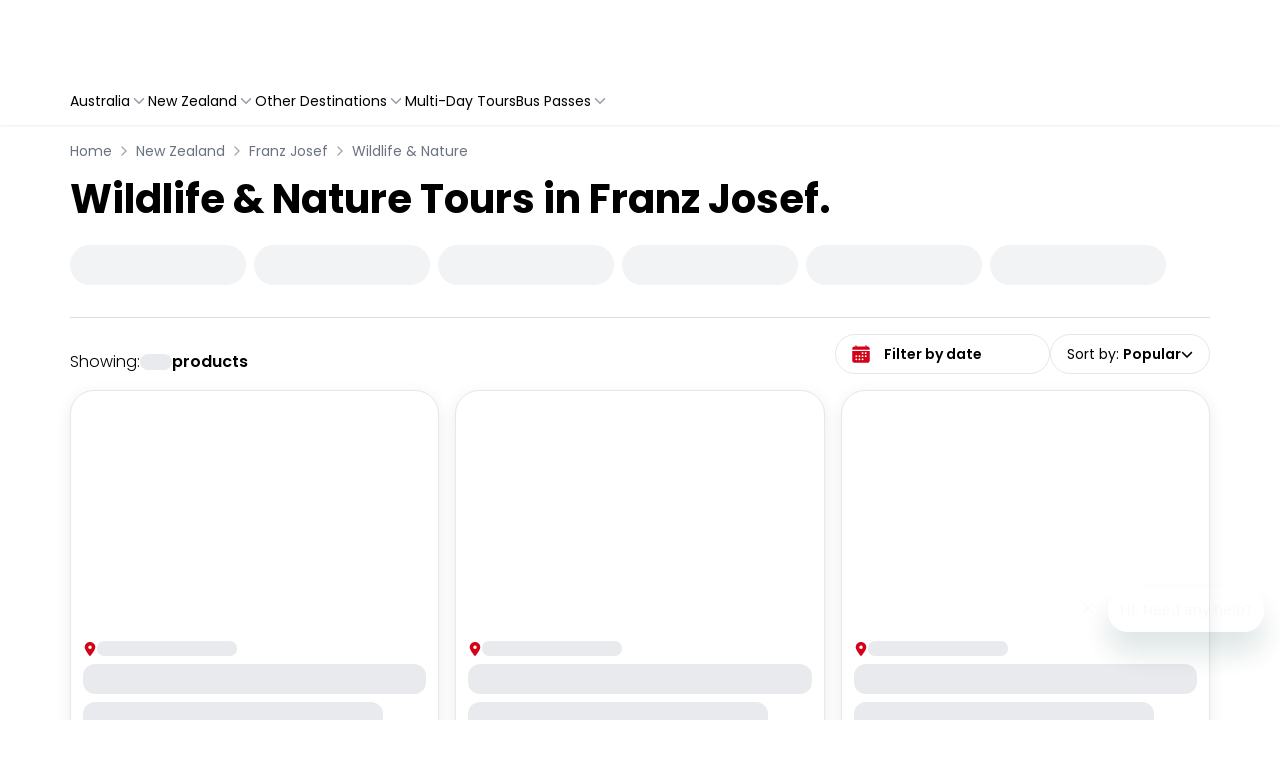

--- FILE ---
content_type: application/javascript
request_url: https://flightcentre.travelloapp.com/_next/static/chunks/62.9fe8c63bc1e53376.js
body_size: 1338
content:
"use strict";(self.webpackChunk_N_E=self.webpackChunk_N_E||[]).push([[62],{11795:(e,t,n)=>{n.r(t),n.d(t,{default:()=>i});var r=n(37876),s=n(12162),l=n(11812),u=n(14232),c=n(72714),a=n(69241);let o=e=>{let{content:t,count:n,className:s}=e,{content:l,showReadMore:o,readMore:i,toggleReadMore:d}=(0,c.JS)(t,n),f=o?`${l} <span class="read-more-toggle cursor-pointer text-sm font-semibold text-primary hover:underline md:text-base ml-1">${i?"Read Less":"Read More"}</span>`:l;return(0,u.useEffect)(()=>{let e=e=>{e.target.classList.contains("read-more-toggle")&&d()};return document.addEventListener("click",e),()=>{document.removeEventListener("click",e)}},[d]),(0,r.jsx)("div",{className:s,children:(0,r.jsx)("span",{className:(0,a.A)("custom_editor mr-1 mt-1",!i&&"block h-full"),dangerouslySetInnerHTML:{__html:f},suppressHydrationWarning:!0})})},i=e=>{let{header:t,subheader:n,teaser:u,name:c,features:a}=e,i=t?(0,s.wz)(t,c):"",{mdUp:d}=(0,l.Gu)();return(0,r.jsxs)(r.Fragment,{children:[!!t&&(0,r.jsx)("h1",{className:"mb-2 mt-2 text-2xl font-bold leading-snug text-black md:text-40px md:leading-normal",dangerouslySetInnerHTML:{__html:i},suppressHydrationWarning:!0}),a?.includes("listing-page-content")&&(n||u)&&(0,r.jsxs)(r.Fragment,{children:[!!n&&(0,r.jsx)("p",{className:"mb-2 text-base font-bold text-black md:mb-3 md:leading-33px",children:n}),!!u&&(0,r.jsxs)(r.Fragment,{children:[(0,r.jsxs)("noscript",{children:[(0,r.jsx)("style",{children:".faq-js-enabled { display: none; }"}),(0,r.jsx)("div",{className:"custom_editor mt-2 text-base text-black",dangerouslySetInnerHTML:{__html:u}})]}),(0,r.jsx)(o,{content:u,count:d?22:10,className:"faq-js-enabled"})]})]})]})}},63388:(e,t,n)=>{n.d(t,{E:()=>s});var r=n(60427),s=n(80542).Sw?r.useLayoutEffect:r.useEffect},78248:(e,t,n)=>{n.d(t,{_:()=>o});var r=n(4902),s=n(60427),l=n(18877),u=n(54431),c=n(63388),a=["refetch","reobserve","fetchMore","updateQuery","startPolling","stopPolling","subscribeToMore"];function o(e,t){var n,o=s.useRef(),i=s.useRef(),d=s.useRef(),f=(0,l.l)(t,o.current||{}),m=null!=(n=null==f?void 0:f.query)?n:e;i.current=t,d.current=m;var p=(0,r.Cl)((0,r.Cl)({},f),{skip:!o.current}),b=(0,u.SX)(m,p),h=b.obsQueryFields,x=b.result,g=b.client,v=b.resultData,y=b.observable,k=b.onQueryExecuted,C=y.options.initialFetchPolicy||(0,u.kk)(p.defaultOptions,g.defaultOptions),j=s.useReducer(function(e){return e+1},0)[1],_=s.useMemo(function(){for(var e={},t=0;t<a.length;t++)!function(t){var n=h[t];e[t]=function(){return o.current||(o.current=Object.create(null),j()),n.apply(this,arguments)}}(a[t]);return e},[j,h]),E=!!o.current,L=s.useMemo(function(){return(0,r.Cl)((0,r.Cl)((0,r.Cl)({},x),_),{called:E})},[x,_,E]),M=s.useCallback(function(e){o.current=e?(0,r.Cl)((0,r.Cl)({},e),{fetchPolicy:e.fetchPolicy||C}):{fetchPolicy:C};var t,n,s,c,a,f,p,b,h,x=(0,l.l)(i.current,(0,r.Cl)({query:d.current},o.current)),j=(t=v,n=y,s=g,c=m,a=(0,r.Cl)((0,r.Cl)({},x),{skip:!1}),f=k,p=a.query||c,b=(0,u.Er)(s,p,a,!1)(n),h=n.reobserveAsConcast((0,u.t_)(n,s,a,b)),f(b),new Promise(function(e){var r;h.subscribe({next:function(e){r=e},error:function(){e((0,u.$X)(n.getCurrentResult(),t.previousData,n,s))},complete:function(){e((0,u.$X)(r,t.previousData,n,s))}})})).then(function(e){return Object.assign(e,_)});return j.catch(function(){}),j},[g,m,_,C,y,v,k]),N=s.useRef(M);return(0,c.E)(function(){N.current=M}),[s.useCallback(function(){for(var e=[],t=0;t<arguments.length;t++)e[t]=arguments[t];return N.current.apply(N,e)},[]),L]}}}]);